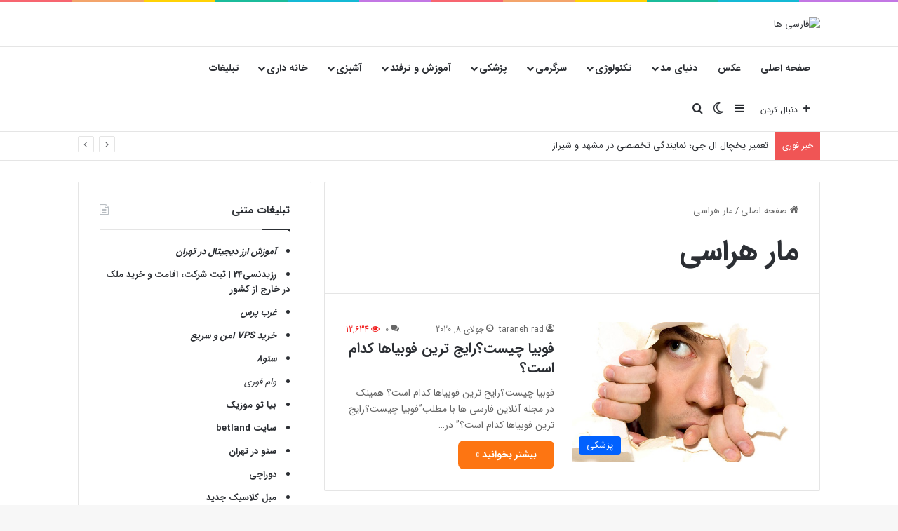

--- FILE ---
content_type: text/html; charset=UTF-8
request_url: https://farsiha.ir/tag/%D9%85%D8%A7%D8%B1-%D9%87%D8%B1%D8%A7%D8%B3%DB%8C/
body_size: 17695
content:
<!DOCTYPE html>
<html dir="rtl" lang="fa-IR" class="" data-skin="light">
<head>
	<meta charset="UTF-8" />
	<link rel="profile" href="https://gmpg.org/xfn/11" />
	
<meta http-equiv='x-dns-prefetch-control' content='on'>
<link rel='dns-prefetch' href='//cdnjs.cloudflare.com' />
<link rel='dns-prefetch' href='//ajax.googleapis.com' />


<link rel='dns-prefetch' href='//s.gravatar.com' />
<link rel='dns-prefetch' href='//www.google-analytics.com' />
<meta name='robots' content='index, follow, max-image-preview:large, max-snippet:-1, max-video-preview:-1' />

	<!-- This site is optimized with the Yoast SEO Premium plugin v20.13 (Yoast SEO v25.1) - https://yoast.com/wordpress/plugins/seo/ -->
	<title>مار هراسی • فارسی ها</title>
	<link rel="canonical" href="https://farsiha.ir/tag/مار-هراسی/" />
	<meta property="og:locale" content="fa_IR" />
	<meta property="og:type" content="article" />
	<meta property="og:title" content="بایگانی‌های مار هراسی" />
	<meta property="og:url" content="https://farsiha.ir/tag/مار-هراسی/" />
	<meta property="og:site_name" content="فارسی ها" />
	<meta name="twitter:card" content="summary_large_image" />
	<script type="application/ld+json" class="yoast-schema-graph">{"@context":"https://schema.org","@graph":[{"@type":"CollectionPage","@id":"https://farsiha.ir/tag/%d9%85%d8%a7%d8%b1-%d9%87%d8%b1%d8%a7%d8%b3%db%8c/","url":"https://farsiha.ir/tag/%d9%85%d8%a7%d8%b1-%d9%87%d8%b1%d8%a7%d8%b3%db%8c/","name":"مار هراسی • فارسی ها","isPartOf":{"@id":"https://farsiha.ir/#website"},"primaryImageOfPage":{"@id":"https://farsiha.ir/tag/%d9%85%d8%a7%d8%b1-%d9%87%d8%b1%d8%a7%d8%b3%db%8c/#primaryimage"},"image":{"@id":"https://farsiha.ir/tag/%d9%85%d8%a7%d8%b1-%d9%87%d8%b1%d8%a7%d8%b3%db%8c/#primaryimage"},"thumbnailUrl":"https://farsiha.ir/wp-content/uploads/2020/07/phobia.jpg","breadcrumb":{"@id":"https://farsiha.ir/tag/%d9%85%d8%a7%d8%b1-%d9%87%d8%b1%d8%a7%d8%b3%db%8c/#breadcrumb"},"inLanguage":"fa-IR"},{"@type":"ImageObject","inLanguage":"fa-IR","@id":"https://farsiha.ir/tag/%d9%85%d8%a7%d8%b1-%d9%87%d8%b1%d8%a7%d8%b3%db%8c/#primaryimage","url":"https://farsiha.ir/wp-content/uploads/2020/07/phobia.jpg","contentUrl":"https://farsiha.ir/wp-content/uploads/2020/07/phobia.jpg","width":533,"height":330,"caption":"فوبیا چیست؟رایج ترین فوبیاها کدام است؟"},{"@type":"BreadcrumbList","@id":"https://farsiha.ir/tag/%d9%85%d8%a7%d8%b1-%d9%87%d8%b1%d8%a7%d8%b3%db%8c/#breadcrumb","itemListElement":[{"@type":"ListItem","position":1,"name":"خانه","item":"https://farsiha.ir/"},{"@type":"ListItem","position":2,"name":"مار هراسی"}]},{"@type":"WebSite","@id":"https://farsiha.ir/#website","url":"https://farsiha.ir/","name":"فارسی ها","description":"وب سایت بزرگ فارسی ها : بروزترین مجله خبری ، سرگرمی ، تکنولوژی و عکس ایرانی","potentialAction":[{"@type":"SearchAction","target":{"@type":"EntryPoint","urlTemplate":"https://farsiha.ir/?s={search_term_string}"},"query-input":{"@type":"PropertyValueSpecification","valueRequired":true,"valueName":"search_term_string"}}],"inLanguage":"fa-IR"}]}</script>
	<!-- / Yoast SEO Premium plugin. -->


<link rel="alternate" type="application/rss+xml" title="فارسی ها &raquo; خوراک" href="https://farsiha.ir/feed/" />
<link rel="alternate" type="application/rss+xml" title="فارسی ها &raquo; خوراک دیدگاه‌ها" href="https://farsiha.ir/comments/feed/" />
		<script type="text/javascript">
			try {
				if( 'undefined' != typeof localStorage ){
					var tieSkin = localStorage.getItem('tie-skin');
				}

									if ( tieSkin == null && window.matchMedia ){
						var tieSkin = 'light';

						if( window.matchMedia('(prefers-color-scheme: dark)').matches ) {
							var tieSkin = 'dark';
						}
					}
				
				var html = document.getElementsByTagName('html')[0].classList,
						htmlSkin = 'light';

				if( html.contains('dark-skin') ){
					htmlSkin = 'dark';
				}

				if( tieSkin != null && tieSkin != htmlSkin ){
					html.add('tie-skin-inverted');
					var tieSkinInverted = true;
				}

				if( tieSkin == 'dark' ){
					html.add('dark-skin');
				}
				else if( tieSkin == 'light' ){
					html.remove( 'dark-skin' );
				}
				
			} catch(e) { console.log( e ) }

		</script>
		<link rel="alternate" type="application/rss+xml" title="فارسی ها &raquo; مار هراسی خوراک برچسب" href="https://farsiha.ir/tag/%d9%85%d8%a7%d8%b1-%d9%87%d8%b1%d8%a7%d8%b3%db%8c/feed/" />

		<style type="text/css">
			:root{				
			--tie-preset-gradient-1: linear-gradient(135deg, rgba(6, 147, 227, 1) 0%, rgb(155, 81, 224) 100%);
			--tie-preset-gradient-2: linear-gradient(135deg, rgb(122, 220, 180) 0%, rgb(0, 208, 130) 100%);
			--tie-preset-gradient-3: linear-gradient(135deg, rgba(252, 185, 0, 1) 0%, rgba(255, 105, 0, 1) 100%);
			--tie-preset-gradient-4: linear-gradient(135deg, rgba(255, 105, 0, 1) 0%, rgb(207, 46, 46) 100%);
			--tie-preset-gradient-5: linear-gradient(135deg, rgb(238, 238, 238) 0%, rgb(169, 184, 195) 100%);
			--tie-preset-gradient-6: linear-gradient(135deg, rgb(74, 234, 220) 0%, rgb(151, 120, 209) 20%, rgb(207, 42, 186) 40%, rgb(238, 44, 130) 60%, rgb(251, 105, 98) 80%, rgb(254, 248, 76) 100%);
			--tie-preset-gradient-7: linear-gradient(135deg, rgb(255, 206, 236) 0%, rgb(152, 150, 240) 100%);
			--tie-preset-gradient-8: linear-gradient(135deg, rgb(254, 205, 165) 0%, rgb(254, 45, 45) 50%, rgb(107, 0, 62) 100%);
			--tie-preset-gradient-9: linear-gradient(135deg, rgb(255, 203, 112) 0%, rgb(199, 81, 192) 50%, rgb(65, 88, 208) 100%);
			--tie-preset-gradient-10: linear-gradient(135deg, rgb(255, 245, 203) 0%, rgb(182, 227, 212) 50%, rgb(51, 167, 181) 100%);
			--tie-preset-gradient-11: linear-gradient(135deg, rgb(202, 248, 128) 0%, rgb(113, 206, 126) 100%);
			--tie-preset-gradient-12: linear-gradient(135deg, rgb(2, 3, 129) 0%, rgb(40, 116, 252) 100%);
			--tie-preset-gradient-13: linear-gradient(135deg, #4D34FA, #ad34fa);
			--tie-preset-gradient-14: linear-gradient(135deg, #0057FF, #31B5FF);
			--tie-preset-gradient-15: linear-gradient(135deg, #FF007A, #FF81BD);
			--tie-preset-gradient-16: linear-gradient(135deg, #14111E, #4B4462);
			--tie-preset-gradient-17: linear-gradient(135deg, #F32758, #FFC581);

			
					--main-nav-background: #FFFFFF;
					--main-nav-secondry-background: rgba(0,0,0,0.03);
					--main-nav-primary-color: #0088ff;
					--main-nav-contrast-primary-color: #FFFFFF;
					--main-nav-text-color: #2c2f34;
					--main-nav-secondry-text-color: rgba(0,0,0,0.5);
					--main-nav-main-border-color: rgba(0,0,0,0.1);
					--main-nav-secondry-border-color: rgba(0,0,0,0.08);
				--tie-buttons-radius: 8px;--tie-buttons-color: #fd7512;--tie-buttons-hover-color: #cb4300;--tie-buttons-hover-text: #FFFFFF;
			}
		</style>
	<meta name="viewport" content="width=device-width, initial-scale=1.0" /><script type="text/javascript">
/* <![CDATA[ */
window._wpemojiSettings = {"baseUrl":"https:\/\/s.w.org\/images\/core\/emoji\/15.0.3\/72x72\/","ext":".png","svgUrl":"https:\/\/s.w.org\/images\/core\/emoji\/15.0.3\/svg\/","svgExt":".svg","source":{"concatemoji":"https:\/\/farsiha.ir\/wp-includes\/js\/wp-emoji-release.min.js?ver=6.6.4"}};
/*! This file is auto-generated */
!function(i,n){var o,s,e;function c(e){try{var t={supportTests:e,timestamp:(new Date).valueOf()};sessionStorage.setItem(o,JSON.stringify(t))}catch(e){}}function p(e,t,n){e.clearRect(0,0,e.canvas.width,e.canvas.height),e.fillText(t,0,0);var t=new Uint32Array(e.getImageData(0,0,e.canvas.width,e.canvas.height).data),r=(e.clearRect(0,0,e.canvas.width,e.canvas.height),e.fillText(n,0,0),new Uint32Array(e.getImageData(0,0,e.canvas.width,e.canvas.height).data));return t.every(function(e,t){return e===r[t]})}function u(e,t,n){switch(t){case"flag":return n(e,"\ud83c\udff3\ufe0f\u200d\u26a7\ufe0f","\ud83c\udff3\ufe0f\u200b\u26a7\ufe0f")?!1:!n(e,"\ud83c\uddfa\ud83c\uddf3","\ud83c\uddfa\u200b\ud83c\uddf3")&&!n(e,"\ud83c\udff4\udb40\udc67\udb40\udc62\udb40\udc65\udb40\udc6e\udb40\udc67\udb40\udc7f","\ud83c\udff4\u200b\udb40\udc67\u200b\udb40\udc62\u200b\udb40\udc65\u200b\udb40\udc6e\u200b\udb40\udc67\u200b\udb40\udc7f");case"emoji":return!n(e,"\ud83d\udc26\u200d\u2b1b","\ud83d\udc26\u200b\u2b1b")}return!1}function f(e,t,n){var r="undefined"!=typeof WorkerGlobalScope&&self instanceof WorkerGlobalScope?new OffscreenCanvas(300,150):i.createElement("canvas"),a=r.getContext("2d",{willReadFrequently:!0}),o=(a.textBaseline="top",a.font="600 32px Arial",{});return e.forEach(function(e){o[e]=t(a,e,n)}),o}function t(e){var t=i.createElement("script");t.src=e,t.defer=!0,i.head.appendChild(t)}"undefined"!=typeof Promise&&(o="wpEmojiSettingsSupports",s=["flag","emoji"],n.supports={everything:!0,everythingExceptFlag:!0},e=new Promise(function(e){i.addEventListener("DOMContentLoaded",e,{once:!0})}),new Promise(function(t){var n=function(){try{var e=JSON.parse(sessionStorage.getItem(o));if("object"==typeof e&&"number"==typeof e.timestamp&&(new Date).valueOf()<e.timestamp+604800&&"object"==typeof e.supportTests)return e.supportTests}catch(e){}return null}();if(!n){if("undefined"!=typeof Worker&&"undefined"!=typeof OffscreenCanvas&&"undefined"!=typeof URL&&URL.createObjectURL&&"undefined"!=typeof Blob)try{var e="postMessage("+f.toString()+"("+[JSON.stringify(s),u.toString(),p.toString()].join(",")+"));",r=new Blob([e],{type:"text/javascript"}),a=new Worker(URL.createObjectURL(r),{name:"wpTestEmojiSupports"});return void(a.onmessage=function(e){c(n=e.data),a.terminate(),t(n)})}catch(e){}c(n=f(s,u,p))}t(n)}).then(function(e){for(var t in e)n.supports[t]=e[t],n.supports.everything=n.supports.everything&&n.supports[t],"flag"!==t&&(n.supports.everythingExceptFlag=n.supports.everythingExceptFlag&&n.supports[t]);n.supports.everythingExceptFlag=n.supports.everythingExceptFlag&&!n.supports.flag,n.DOMReady=!1,n.readyCallback=function(){n.DOMReady=!0}}).then(function(){return e}).then(function(){var e;n.supports.everything||(n.readyCallback(),(e=n.source||{}).concatemoji?t(e.concatemoji):e.wpemoji&&e.twemoji&&(t(e.twemoji),t(e.wpemoji)))}))}((window,document),window._wpemojiSettings);
/* ]]> */
</script>
<style id='wp-emoji-styles-inline-css' type='text/css'>

	img.wp-smiley, img.emoji {
		display: inline !important;
		border: none !important;
		box-shadow: none !important;
		height: 1em !important;
		width: 1em !important;
		margin: 0 0.07em !important;
		vertical-align: -0.1em !important;
		background: none !important;
		padding: 0 !important;
	}
</style>
<style id='global-styles-inline-css' type='text/css'>
:root{--wp--preset--aspect-ratio--square: 1;--wp--preset--aspect-ratio--4-3: 4/3;--wp--preset--aspect-ratio--3-4: 3/4;--wp--preset--aspect-ratio--3-2: 3/2;--wp--preset--aspect-ratio--2-3: 2/3;--wp--preset--aspect-ratio--16-9: 16/9;--wp--preset--aspect-ratio--9-16: 9/16;--wp--preset--color--black: #000000;--wp--preset--color--cyan-bluish-gray: #abb8c3;--wp--preset--color--white: #ffffff;--wp--preset--color--pale-pink: #f78da7;--wp--preset--color--vivid-red: #cf2e2e;--wp--preset--color--luminous-vivid-orange: #ff6900;--wp--preset--color--luminous-vivid-amber: #fcb900;--wp--preset--color--light-green-cyan: #7bdcb5;--wp--preset--color--vivid-green-cyan: #00d084;--wp--preset--color--pale-cyan-blue: #8ed1fc;--wp--preset--color--vivid-cyan-blue: #0693e3;--wp--preset--color--vivid-purple: #9b51e0;--wp--preset--color--global-color: #0161fe;--wp--preset--gradient--vivid-cyan-blue-to-vivid-purple: linear-gradient(135deg,rgba(6,147,227,1) 0%,rgb(155,81,224) 100%);--wp--preset--gradient--light-green-cyan-to-vivid-green-cyan: linear-gradient(135deg,rgb(122,220,180) 0%,rgb(0,208,130) 100%);--wp--preset--gradient--luminous-vivid-amber-to-luminous-vivid-orange: linear-gradient(135deg,rgba(252,185,0,1) 0%,rgba(255,105,0,1) 100%);--wp--preset--gradient--luminous-vivid-orange-to-vivid-red: linear-gradient(135deg,rgba(255,105,0,1) 0%,rgb(207,46,46) 100%);--wp--preset--gradient--very-light-gray-to-cyan-bluish-gray: linear-gradient(135deg,rgb(238,238,238) 0%,rgb(169,184,195) 100%);--wp--preset--gradient--cool-to-warm-spectrum: linear-gradient(135deg,rgb(74,234,220) 0%,rgb(151,120,209) 20%,rgb(207,42,186) 40%,rgb(238,44,130) 60%,rgb(251,105,98) 80%,rgb(254,248,76) 100%);--wp--preset--gradient--blush-light-purple: linear-gradient(135deg,rgb(255,206,236) 0%,rgb(152,150,240) 100%);--wp--preset--gradient--blush-bordeaux: linear-gradient(135deg,rgb(254,205,165) 0%,rgb(254,45,45) 50%,rgb(107,0,62) 100%);--wp--preset--gradient--luminous-dusk: linear-gradient(135deg,rgb(255,203,112) 0%,rgb(199,81,192) 50%,rgb(65,88,208) 100%);--wp--preset--gradient--pale-ocean: linear-gradient(135deg,rgb(255,245,203) 0%,rgb(182,227,212) 50%,rgb(51,167,181) 100%);--wp--preset--gradient--electric-grass: linear-gradient(135deg,rgb(202,248,128) 0%,rgb(113,206,126) 100%);--wp--preset--gradient--midnight: linear-gradient(135deg,rgb(2,3,129) 0%,rgb(40,116,252) 100%);--wp--preset--font-size--small: 13px;--wp--preset--font-size--medium: 20px;--wp--preset--font-size--large: 36px;--wp--preset--font-size--x-large: 42px;--wp--preset--spacing--20: 0.44rem;--wp--preset--spacing--30: 0.67rem;--wp--preset--spacing--40: 1rem;--wp--preset--spacing--50: 1.5rem;--wp--preset--spacing--60: 2.25rem;--wp--preset--spacing--70: 3.38rem;--wp--preset--spacing--80: 5.06rem;--wp--preset--shadow--natural: 6px 6px 9px rgba(0, 0, 0, 0.2);--wp--preset--shadow--deep: 12px 12px 50px rgba(0, 0, 0, 0.4);--wp--preset--shadow--sharp: 6px 6px 0px rgba(0, 0, 0, 0.2);--wp--preset--shadow--outlined: 6px 6px 0px -3px rgba(255, 255, 255, 1), 6px 6px rgba(0, 0, 0, 1);--wp--preset--shadow--crisp: 6px 6px 0px rgba(0, 0, 0, 1);}:where(.is-layout-flex){gap: 0.5em;}:where(.is-layout-grid){gap: 0.5em;}body .is-layout-flex{display: flex;}.is-layout-flex{flex-wrap: wrap;align-items: center;}.is-layout-flex > :is(*, div){margin: 0;}body .is-layout-grid{display: grid;}.is-layout-grid > :is(*, div){margin: 0;}:where(.wp-block-columns.is-layout-flex){gap: 2em;}:where(.wp-block-columns.is-layout-grid){gap: 2em;}:where(.wp-block-post-template.is-layout-flex){gap: 1.25em;}:where(.wp-block-post-template.is-layout-grid){gap: 1.25em;}.has-black-color{color: var(--wp--preset--color--black) !important;}.has-cyan-bluish-gray-color{color: var(--wp--preset--color--cyan-bluish-gray) !important;}.has-white-color{color: var(--wp--preset--color--white) !important;}.has-pale-pink-color{color: var(--wp--preset--color--pale-pink) !important;}.has-vivid-red-color{color: var(--wp--preset--color--vivid-red) !important;}.has-luminous-vivid-orange-color{color: var(--wp--preset--color--luminous-vivid-orange) !important;}.has-luminous-vivid-amber-color{color: var(--wp--preset--color--luminous-vivid-amber) !important;}.has-light-green-cyan-color{color: var(--wp--preset--color--light-green-cyan) !important;}.has-vivid-green-cyan-color{color: var(--wp--preset--color--vivid-green-cyan) !important;}.has-pale-cyan-blue-color{color: var(--wp--preset--color--pale-cyan-blue) !important;}.has-vivid-cyan-blue-color{color: var(--wp--preset--color--vivid-cyan-blue) !important;}.has-vivid-purple-color{color: var(--wp--preset--color--vivid-purple) !important;}.has-black-background-color{background-color: var(--wp--preset--color--black) !important;}.has-cyan-bluish-gray-background-color{background-color: var(--wp--preset--color--cyan-bluish-gray) !important;}.has-white-background-color{background-color: var(--wp--preset--color--white) !important;}.has-pale-pink-background-color{background-color: var(--wp--preset--color--pale-pink) !important;}.has-vivid-red-background-color{background-color: var(--wp--preset--color--vivid-red) !important;}.has-luminous-vivid-orange-background-color{background-color: var(--wp--preset--color--luminous-vivid-orange) !important;}.has-luminous-vivid-amber-background-color{background-color: var(--wp--preset--color--luminous-vivid-amber) !important;}.has-light-green-cyan-background-color{background-color: var(--wp--preset--color--light-green-cyan) !important;}.has-vivid-green-cyan-background-color{background-color: var(--wp--preset--color--vivid-green-cyan) !important;}.has-pale-cyan-blue-background-color{background-color: var(--wp--preset--color--pale-cyan-blue) !important;}.has-vivid-cyan-blue-background-color{background-color: var(--wp--preset--color--vivid-cyan-blue) !important;}.has-vivid-purple-background-color{background-color: var(--wp--preset--color--vivid-purple) !important;}.has-black-border-color{border-color: var(--wp--preset--color--black) !important;}.has-cyan-bluish-gray-border-color{border-color: var(--wp--preset--color--cyan-bluish-gray) !important;}.has-white-border-color{border-color: var(--wp--preset--color--white) !important;}.has-pale-pink-border-color{border-color: var(--wp--preset--color--pale-pink) !important;}.has-vivid-red-border-color{border-color: var(--wp--preset--color--vivid-red) !important;}.has-luminous-vivid-orange-border-color{border-color: var(--wp--preset--color--luminous-vivid-orange) !important;}.has-luminous-vivid-amber-border-color{border-color: var(--wp--preset--color--luminous-vivid-amber) !important;}.has-light-green-cyan-border-color{border-color: var(--wp--preset--color--light-green-cyan) !important;}.has-vivid-green-cyan-border-color{border-color: var(--wp--preset--color--vivid-green-cyan) !important;}.has-pale-cyan-blue-border-color{border-color: var(--wp--preset--color--pale-cyan-blue) !important;}.has-vivid-cyan-blue-border-color{border-color: var(--wp--preset--color--vivid-cyan-blue) !important;}.has-vivid-purple-border-color{border-color: var(--wp--preset--color--vivid-purple) !important;}.has-vivid-cyan-blue-to-vivid-purple-gradient-background{background: var(--wp--preset--gradient--vivid-cyan-blue-to-vivid-purple) !important;}.has-light-green-cyan-to-vivid-green-cyan-gradient-background{background: var(--wp--preset--gradient--light-green-cyan-to-vivid-green-cyan) !important;}.has-luminous-vivid-amber-to-luminous-vivid-orange-gradient-background{background: var(--wp--preset--gradient--luminous-vivid-amber-to-luminous-vivid-orange) !important;}.has-luminous-vivid-orange-to-vivid-red-gradient-background{background: var(--wp--preset--gradient--luminous-vivid-orange-to-vivid-red) !important;}.has-very-light-gray-to-cyan-bluish-gray-gradient-background{background: var(--wp--preset--gradient--very-light-gray-to-cyan-bluish-gray) !important;}.has-cool-to-warm-spectrum-gradient-background{background: var(--wp--preset--gradient--cool-to-warm-spectrum) !important;}.has-blush-light-purple-gradient-background{background: var(--wp--preset--gradient--blush-light-purple) !important;}.has-blush-bordeaux-gradient-background{background: var(--wp--preset--gradient--blush-bordeaux) !important;}.has-luminous-dusk-gradient-background{background: var(--wp--preset--gradient--luminous-dusk) !important;}.has-pale-ocean-gradient-background{background: var(--wp--preset--gradient--pale-ocean) !important;}.has-electric-grass-gradient-background{background: var(--wp--preset--gradient--electric-grass) !important;}.has-midnight-gradient-background{background: var(--wp--preset--gradient--midnight) !important;}.has-small-font-size{font-size: var(--wp--preset--font-size--small) !important;}.has-medium-font-size{font-size: var(--wp--preset--font-size--medium) !important;}.has-large-font-size{font-size: var(--wp--preset--font-size--large) !important;}.has-x-large-font-size{font-size: var(--wp--preset--font-size--x-large) !important;}
:where(.wp-block-post-template.is-layout-flex){gap: 1.25em;}:where(.wp-block-post-template.is-layout-grid){gap: 1.25em;}
:where(.wp-block-columns.is-layout-flex){gap: 2em;}:where(.wp-block-columns.is-layout-grid){gap: 2em;}
:root :where(.wp-block-pullquote){font-size: 1.5em;line-height: 1.6;}
</style>
<link rel='stylesheet' id='kk-star-ratings-css' href='https://farsiha.ir/wp-content/plugins/kk-star-ratings/src/core/public/css/kk-star-ratings.min.css?ver=5.4.10.2' type='text/css' media='all' />
<link rel="stylesheet" id="taqyeem-buttons-style-css" href="https://farsiha.ir/wp-content/cache/perfmatters/farsiha.ir/minify/1bc702e16be7.style.min.css?ver=6.6.4" type="text/css" media="all"></link>
<link rel='stylesheet' id='tie-css-base-css' href='https://farsiha.ir/wp-content/themes/jannah/assets/css/base.min.css?ver=7.2.0' type='text/css' media='all' />
<link rel='stylesheet' id='tie-css-styles-css' href='https://farsiha.ir/wp-content/themes/jannah/assets/css/style.min.css?ver=7.2.0' type='text/css' media='all' />
<link rel='stylesheet' id='tie-css-widgets-css' href='https://farsiha.ir/wp-content/themes/jannah/assets/css/widgets.min.css?ver=7.2.0' type='text/css' media='all' />
<link rel='stylesheet' id='tie-css-helpers-css' href='https://farsiha.ir/wp-content/themes/jannah/assets/css/helpers.min.css?ver=7.2.0' type='text/css' media='all' />
<link rel='stylesheet' id='tie-fontawesome5-css' href='https://farsiha.ir/wp-content/themes/jannah/assets/css/fontawesome.css?ver=7.2.0' type='text/css' media='all' />
<link rel='stylesheet' id='tie-css-ilightbox-css' href='https://farsiha.ir/wp-content/themes/jannah/assets/ilightbox/dark-skin/skin.css?ver=7.2.0' type='text/css' media='all' />
<link rel='stylesheet' id='tie-css-shortcodes-css' href='https://farsiha.ir/wp-content/themes/jannah/assets/css/plugins/shortcodes.min.css?ver=7.2.0' type='text/css' media='all' />
<link rel='stylesheet' id='taqyeem-styles-css' href='https://farsiha.ir/wp-content/themes/jannah/assets/css/plugins/taqyeem.min.css?ver=7.2.0' type='text/css' media='all' />
<style id='taqyeem-styles-inline-css' type='text/css'>
body{font-family: IRANSans;}.logo-text,h1,h2,h3,h4,h5,h6,.the-subtitle{font-family: IRANSans;}#main-nav .main-menu > ul > li > a{font-family: IRANSans;}blockquote p{font-family: IRANSans;}#tie-wrapper .mag-box.big-post-left-box li:not(:first-child) .post-title,#tie-wrapper .mag-box.big-post-top-box li:not(:first-child) .post-title,#tie-wrapper .mag-box.half-box li:not(:first-child) .post-title,#tie-wrapper .mag-box.big-thumb-left-box li:not(:first-child) .post-title,#tie-wrapper .mag-box.scrolling-box .slide .post-title,#tie-wrapper .mag-box.miscellaneous-box li:not(:first-child) .post-title{font-weight: 500;}:root:root{--brand-color: #0161fe;--dark-brand-color: #002fcc;--bright-color: #FFFFFF;--base-color: #2c2f34;}#footer-widgets-container{border-top: 8px solid #0161fe;-webkit-box-shadow: 0 -5px 0 rgba(0,0,0,0.07); -moz-box-shadow: 0 -8px 0 rgba(0,0,0,0.07); box-shadow: 0 -8px 0 rgba(0,0,0,0.07);}#reading-position-indicator{box-shadow: 0 0 10px rgba( 1,97,254,0.7);}:root:root{--brand-color: #0161fe;--dark-brand-color: #002fcc;--bright-color: #FFFFFF;--base-color: #2c2f34;}#footer-widgets-container{border-top: 8px solid #0161fe;-webkit-box-shadow: 0 -5px 0 rgba(0,0,0,0.07); -moz-box-shadow: 0 -8px 0 rgba(0,0,0,0.07); box-shadow: 0 -8px 0 rgba(0,0,0,0.07);}#reading-position-indicator{box-shadow: 0 0 10px rgba( 1,97,254,0.7);}#header-notification-bar{background: var( --tie-preset-gradient-13 );}@media (min-width: 1200px){.container{width: auto;}}@media (min-width: 992px){.container,.boxed-layout #tie-wrapper,.boxed-layout .fixed-nav,.wide-next-prev-slider-wrapper .slider-main-container{max-width: 85%;}.boxed-layout .container{max-width: 100%;}}.meta-views.meta-item .tie-icon-fire:before{content: "\f06e" !important;}#respond .comment-form-email {width: 100% !important;float: none !important;}.footerlogo{max-width: 15%; height: auto;vertical-align: middle;-webkit-filter: grayscale(100%); filter: grayscale(100%);transition: 0.5s;}.footerlogo:hover{max-width: 20%; height: auto;vertical-align: middle;-webkit-filter: grayscale(100%); filter: grayscale(0%);}
</style>
<script type="text/javascript" src="https://farsiha.ir/wp-includes/js/jquery/jquery.min.js?ver=3.7.1" id="jquery-core-js"></script>
<script type="text/javascript" src="https://farsiha.ir/wp-includes/js/jquery/jquery-migrate.min.js?ver=3.4.1" id="jquery-migrate-js"></script>
<link rel="https://api.w.org/" href="https://farsiha.ir/wp-json/" /><link rel="alternate" title="JSON" type="application/json" href="https://farsiha.ir/wp-json/wp/v2/tags/6793" /><link rel="EditURI" type="application/rsd+xml" title="RSD" href="https://farsiha.ir/xmlrpc.php?rsd" />
<link rel="stylesheet" href="https://farsiha.ir/wp-content/cache/perfmatters/farsiha.ir/minify/0facaa2e1323.rtl.min.css" type="text/css" media="screen"></link><link href="[data-uri]" rel="icon" type="image/x-icon" /><script type='text/javascript'>
/* <![CDATA[ */
var taqyeem = {"ajaxurl":"https://farsiha.ir/wp-admin/admin-ajax.php" , "your_rating":"امتیاز شما:"};
/* ]]> */
</script>

<meta http-equiv="X-UA-Compatible" content="IE=edge">
	
	
	
	<script>
            !function(e,t,n){e.yektanetAnalyticsObject=n,e[n]=e[n]||function(){e[n].q.push(arguments)},e[n].q=e[n].q||[];var a=t.getElementsByTagName("head")[0],r=new Date,c="https://cdn.yektanet.com/superscript/5rS05vQy/native-farsiha.ir-16469/yn_pub.js?v="+r.getFullYear().toString()+"0"+r.getMonth()+"0"+r.getDate()+"0"+r.getHours(),s=t.createElement("link");s.rel="preload",s.as="script",s.href=c,a.appendChild(s);var l=t.createElement("script");l.async=!0,l.src=c,a.appendChild(l)}(window,document,"yektanet");
        </script>
	
	
	
<script type="text/javascript">
                (function (){
                  const head = document.getElementsByTagName("head")[0];
                  const script = document.createElement("script");
                  script.type = "text/javascript";
                  script.async = true;
                  script.src = "https://s1.mediaad.org/serve/farsiha.ir/loader.js";
                  head.appendChild(script);
                })();
            </script>
	
	
	
	
	
</head>

<body id="tie-body" class="rtl archive tag tag-6793 tie-no-js is-percent-width wrapper-has-shadow block-head-1 magazine1 is-thumb-overlay-disabled is-desktop is-header-layout-3 has-header-ad sidebar-left has-sidebar hide_footer_tiktok hide_footer_instagram">



<div class="background-overlay">

	<div id="tie-container" class="site tie-container">

		
		<div id="tie-wrapper">

			
			
			
			
			
			<div id="pos-article-display-103756"></div>
			<div id="mediaad-odYy"></div>
			<div id="mediaad-rOrz"></div>
			
			
			
			<div class="rainbow-line"></div>
<header id="theme-header" class="theme-header header-layout-3 main-nav-light main-nav-default-light main-nav-below has-stream-item top-nav-active top-nav-light top-nav-default-light top-nav-below top-nav-below-main-nav has-normal-width-logo mobile-header-default">
	
<div class="container header-container">
	<div class="tie-row logo-row">

		
		<div class="logo-wrapper">
			<div class="tie-col-md-4 logo-container clearfix">
				<div id="mobile-header-components-area_1" class="mobile-header-components"><ul class="components"><li class="mobile-component_search custom-menu-link">
				<a href="#" class="tie-search-trigger-mobile">
					<span class="tie-icon-search tie-search-icon" aria-hidden="true"></span>
					<span class="screen-reader-text">جستجو برای</span>
				</a>
			</li> <li class="mobile-component_skin custom-menu-link">
				<a href="#" class="change-skin" title="تغییر پوسته">
					<span class="tie-icon-moon change-skin-icon" aria-hidden="true"></span>
					<span class="screen-reader-text">تغییر پوسته</span>
				</a>
			</li></ul></div>
		<div id="logo" class="image-logo" style="margin-top: 20px; margin-bottom: 20px;">

			
			<a title="فارسی ها" href="https://farsiha.ir/">
				
				<picture class="tie-logo-default tie-logo-picture">
					
					<source class="tie-logo-source-default tie-logo-source" srcset="https://aiosite.ir/news/wp-content/uploads/2024/08/logo3x.webp">
					<img class="tie-logo-img-default tie-logo-img" src="https://aiosite.ir/news/wp-content/uploads/2024/08/logo3x.webp" alt="فارسی ها" width="204" height="41" style="max-height:41px !important; width: auto;" />
				</picture>
						</a>

			
		</div><!-- #logo /-->

		<div id="mobile-header-components-area_2" class="mobile-header-components"><ul class="components"><li class="mobile-component_menu custom-menu-link"><a href="#" id="mobile-menu-icon" class=""><span class="tie-mobile-menu-icon tie-icon-grid-4"></span><span class="screen-reader-text">منو</span></a></li></ul></div>			</div><!-- .tie-col /-->
		</div><!-- .logo-wrapper /-->

		<div class="tie-col-md-8 stream-item stream-item-top-wrapper"><div class="stream-item-top">
					<a href="https://api.mediaad.org/v2/events/click?iid=46ce19db-0572-4358-83ad-f6efcbc40edd&#038;rid=542439&#038;cid=68412&#038;wid=22486&#038;t=1722706096050&#038;redir=https%3A%2F%2Fpropiy.com%2F&#038;h=3862&#038;w=1536&#038;v=true&#038;x=697&#038;y=88" title="" target="_blank" rel="nofollow noopener">
						<img src="https://aiosite.ir/news/wp-content/uploads/2024/08/1720618136800.webp" alt="" width="728" height="91" />
					</a>
				</div></div><!-- .tie-col /-->
	</div><!-- .tie-row /-->
</div><!-- .container /-->

<div class="main-nav-wrapper">
	<nav id="main-nav" data-skin="search-in-main-nav" class="main-nav header-nav live-search-parent menu-style-minimal"  aria-label="منوی اصلی">
		<div class="container">

			<div class="main-menu-wrapper">

				
				<div id="menu-components-wrap">

					
					<div class="main-menu main-menu-wrap">
						<div id="main-nav-menu" class="main-menu header-menu"><ul id="menu-main-menu" class="menu"><li id="menu-item-9" class="menu-item menu-item-type-custom menu-item-object-custom menu-item-home menu-item-9"><a title="فارسی ها" href="http://farsiha.ir">صفحه اصلی</a></li>
<li id="menu-item-591" class="menu-item menu-item-type-taxonomy menu-item-object-category menu-item-591"><a href="https://farsiha.ir/category/picture/">عکس</a></li>
<li id="menu-item-573" class="menu-item menu-item-type-taxonomy menu-item-object-category menu-item-has-children menu-item-573"><a href="https://farsiha.ir/category/fashion-world/">دنیای مد</a>
<ul class="sub-menu menu-sub-content">
	<li id="menu-item-56146" class="menu-item menu-item-type-taxonomy menu-item-object-category menu-item-56146"><a href="https://farsiha.ir/category/fashion-world/beauty/">آرایش و زیبایی</a></li>
	<li id="menu-item-56147" class="menu-item menu-item-type-taxonomy menu-item-object-category menu-item-56147"><a href="https://farsiha.ir/category/fashion-world/fashion-news/">اخبار مد</a></li>
	<li id="menu-item-56148" class="menu-item menu-item-type-taxonomy menu-item-object-category menu-item-56148"><a href="https://farsiha.ir/category/fashion-world/%d8%a7%d8%b3%d8%aa%d8%a7%db%8c%d9%84/">استایل</a></li>
	<li id="menu-item-56149" class="menu-item menu-item-type-taxonomy menu-item-object-category menu-item-56149"><a href="https://farsiha.ir/category/fashion-world/kitchen-decor/">دکوراسیون آشپزخانه</a></li>
	<li id="menu-item-56150" class="menu-item menu-item-type-taxonomy menu-item-object-category menu-item-56150"><a href="https://farsiha.ir/category/fashion-world/decoration/">دکوراسیون منزل</a></li>
	<li id="menu-item-56151" class="menu-item menu-item-type-taxonomy menu-item-object-category menu-item-56151"><a href="https://farsiha.ir/category/fashion-world/jewelery/">زیورآلات</a></li>
	<li id="menu-item-56152" class="menu-item menu-item-type-taxonomy menu-item-object-category menu-item-56152"><a href="https://farsiha.ir/category/fashion-world/bags-and-shoes/">کیف و کفش</a></li>
	<li id="menu-item-56153" class="menu-item menu-item-type-taxonomy menu-item-object-category menu-item-56153"><a href="https://farsiha.ir/category/fashion-world/model-manto/">مدل مانتو</a></li>
	<li id="menu-item-56154" class="menu-item menu-item-type-taxonomy menu-item-object-category menu-item-56154"><a href="https://farsiha.ir/category/fashion-world/bride-dress/">لباس عروس</a></li>
	<li id="menu-item-56155" class="menu-item menu-item-type-taxonomy menu-item-object-category menu-item-56155"><a href="https://farsiha.ir/category/fashion-world/kids-cloth/">لباس کودک</a></li>
	<li id="menu-item-56156" class="menu-item menu-item-type-taxonomy menu-item-object-category menu-item-56156"><a href="https://farsiha.ir/category/fashion-world/formal-clothes/">لباس مجلسی</a></li>
	<li id="menu-item-56157" class="menu-item menu-item-type-taxonomy menu-item-object-category menu-item-56157"><a href="https://farsiha.ir/category/fashion-world/pants-and-clothes/">لباس و شلوار</a></li>
</ul>
</li>
<li id="menu-item-568" class="menu-item menu-item-type-taxonomy menu-item-object-category menu-item-has-children menu-item-568"><a href="https://farsiha.ir/category/technology/">تکنولوژی</a>
<ul class="sub-menu menu-sub-content">
	<li id="menu-item-71688" class="menu-item menu-item-type-post_type menu-item-object-page current_page_parent menu-item-71688"><a href="https://farsiha.ir/%d9%87%d9%88%d8%b4-%d9%85%d8%b5%d9%86%d9%88%d8%b9%db%8c/">هوش مصنوعی</a></li>
	<li id="menu-item-67545" class="menu-item menu-item-type-taxonomy menu-item-object-category menu-item-67545"><a href="https://farsiha.ir/category/fun/sms/">ارز دیجیتال</a></li>
	<li id="menu-item-56141" class="menu-item menu-item-type-taxonomy menu-item-object-category menu-item-56141"><a href="https://farsiha.ir/category/technology/tech-news/">اخبار تکنولوژی</a></li>
	<li id="menu-item-56142" class="menu-item menu-item-type-taxonomy menu-item-object-category menu-item-56142"><a href="https://farsiha.ir/category/technology/internet/">اینترنت</a></li>
	<li id="menu-item-56143" class="menu-item menu-item-type-taxonomy menu-item-object-category menu-item-56143"><a href="https://farsiha.ir/category/technology/game/">بازی</a></li>
	<li id="menu-item-56144" class="menu-item menu-item-type-taxonomy menu-item-object-category menu-item-56144"><a href="https://farsiha.ir/category/technology/%d8%a8%d8%b1%d8%b1%d8%b3%db%8c/">بررسی</a></li>
	<li id="menu-item-56145" class="menu-item menu-item-type-taxonomy menu-item-object-category menu-item-56145"><a href="https://farsiha.ir/category/technology/trick/">ترفند</a></li>
</ul>
</li>
<li id="menu-item-584" class="menu-item menu-item-type-taxonomy menu-item-object-category menu-item-has-children menu-item-584"><a href="https://farsiha.ir/category/fun/">سرگرمی</a>
<ul class="sub-menu menu-sub-content">
	<li id="menu-item-56030" class="menu-item menu-item-type-taxonomy menu-item-object-category menu-item-56030"><a href="https://farsiha.ir/category/fun/knowing/">دانستنی ها</a></li>
	<li id="menu-item-56031" class="menu-item menu-item-type-taxonomy menu-item-object-category menu-item-56031"><a href="https://farsiha.ir/category/fun/biography/">بیوگرافی</a></li>
</ul>
</li>
<li id="menu-item-985" class="menu-item menu-item-type-taxonomy menu-item-object-category menu-item-has-children menu-item-985"><a href="https://farsiha.ir/category/medical/">پزشکی</a>
<ul class="sub-menu menu-sub-content">
	<li id="menu-item-56032" class="menu-item menu-item-type-taxonomy menu-item-object-category menu-item-56032"><a href="https://farsiha.ir/category/medical/diseases/">بیماری ها</a></li>
	<li id="menu-item-56037" class="menu-item menu-item-type-taxonomy menu-item-object-category menu-item-56037"><a href="https://farsiha.ir/category/medical/pregnancy/">بارداری</a></li>
	<li id="menu-item-56039" class="menu-item menu-item-type-taxonomy menu-item-object-category menu-item-56039"><a href="https://farsiha.ir/category/medical/diet-an-wellness/">تغذیه</a></li>
	<li id="menu-item-56038" class="menu-item menu-item-type-taxonomy menu-item-object-category menu-item-56038"><a href="https://farsiha.ir/category/medical/skin-hair/">پوست و مو</a></li>
	<li id="menu-item-56040" class="menu-item menu-item-type-taxonomy menu-item-object-category menu-item-56040"><a href="https://farsiha.ir/category/medical/fitness/">تناسب اندام</a></li>
	<li id="menu-item-56127" class="menu-item menu-item-type-taxonomy menu-item-object-category menu-item-56127"><a href="https://farsiha.ir/category/medical/mouth-and-tooth/">دهان و دندان</a></li>
	<li id="menu-item-56128" class="menu-item menu-item-type-taxonomy menu-item-object-category menu-item-56128"><a href="https://farsiha.ir/category/medical/marriage/">زناشویی</a></li>
	<li id="menu-item-56132" class="menu-item menu-item-type-taxonomy menu-item-object-category menu-item-56132"><a href="https://farsiha.ir/category/medical/general-health/">سلامت عمومی</a></li>
	<li id="menu-item-56133" class="menu-item menu-item-type-taxonomy menu-item-object-category menu-item-56133"><a href="https://farsiha.ir/category/medical/childrens-health/">سلامت کودکان</a></li>
	<li id="menu-item-56131" class="menu-item menu-item-type-taxonomy menu-item-object-category menu-item-56131"><a href="https://farsiha.ir/category/medical/womans-health/">سلامت زنان</a></li>
	<li id="menu-item-56134" class="menu-item menu-item-type-taxonomy menu-item-object-category menu-item-56134"><a href="https://farsiha.ir/category/medical/mens-health/">سلامت مردان</a></li>
	<li id="menu-item-56129" class="menu-item menu-item-type-taxonomy menu-item-object-category menu-item-56129"><a href="https://farsiha.ir/category/medical/sexual-health/">سلامت جنسی</a></li>
	<li id="menu-item-56130" class="menu-item menu-item-type-taxonomy menu-item-object-category menu-item-56130"><a href="https://farsiha.ir/category/medical/mental-health/">سلامت روان</a></li>
	<li id="menu-item-56036" class="menu-item menu-item-type-taxonomy menu-item-object-category menu-item-56036"><a href="https://farsiha.ir/category/medical/addiction/">اعتیاد</a></li>
</ul>
</li>
<li id="menu-item-27220" class="menu-item menu-item-type-taxonomy menu-item-object-category menu-item-has-children menu-item-27220"><a href="https://farsiha.ir/category/%d8%a2%d9%85%d9%88%d8%b2%d8%b4-%d9%88-%d8%aa%d8%b1%d9%81%d9%86%d8%af/">آموزش و ترفند</a>
<ul class="sub-menu menu-sub-content">
	<li id="menu-item-56035" class="menu-item menu-item-type-taxonomy menu-item-object-category menu-item-56035"><a href="https://farsiha.ir/category/%d8%a2%d9%85%d9%88%d8%b2%d8%b4-%d9%88-%d8%aa%d8%b1%d9%81%d9%86%d8%af/%d8%a2%d9%85%d9%88%d8%b2%d8%b4-%d9%87%d8%a7%db%8c-%d9%86%d8%b1%d9%85-%d8%a7%d9%81%d8%b2%d8%a7%d8%b1%db%8c/">آموزش های نرم افزاری</a></li>
	<li id="menu-item-56126" class="menu-item menu-item-type-taxonomy menu-item-object-category menu-item-56126"><a href="https://farsiha.ir/category/%d8%a2%d9%85%d9%88%d8%b2%d8%b4-%d9%88-%d8%aa%d8%b1%d9%81%d9%86%d8%af/%d9%81%d8%b1%d9%88%d8%b4-%d9%88-%da%a9%d8%b3%d8%a8-%d9%88-%da%a9%d8%a7%d8%b1/">فروش و کسب و کار</a></li>
	<li id="menu-item-64284" class="menu-item menu-item-type-taxonomy menu-item-object-category menu-item-64284"><a href="https://farsiha.ir/category/technology/laptops/">ارز دیجیتال</a></li>
</ul>
</li>
<li id="menu-item-549" class="menu-item menu-item-type-taxonomy menu-item-object-category menu-item-has-children menu-item-549"><a href="https://farsiha.ir/category/cooking/">آشپزی</a>
<ul class="sub-menu menu-sub-content">
	<li id="menu-item-56033" class="menu-item menu-item-type-taxonomy menu-item-object-category menu-item-56033"><a href="https://farsiha.ir/category/cooking/appetizer/">پیش غذا</a></li>
	<li id="menu-item-56034" class="menu-item menu-item-type-taxonomy menu-item-object-category menu-item-56034"><a href="https://farsiha.ir/category/cooking/dessert/">دسر</a></li>
	<li id="menu-item-56120" class="menu-item menu-item-type-taxonomy menu-item-object-category menu-item-56120"><a href="https://farsiha.ir/category/cooking/salad/">سالاد</a></li>
	<li id="menu-item-56121" class="menu-item menu-item-type-taxonomy menu-item-object-category menu-item-56121"><a href="https://farsiha.ir/category/cooking/pastry/">شیرینی پزی</a></li>
	<li id="menu-item-56122" class="menu-item menu-item-type-taxonomy menu-item-object-category menu-item-56122"><a href="https://farsiha.ir/category/cooking/iranian-food/">غذاهای ایرانی</a></li>
	<li id="menu-item-56123" class="menu-item menu-item-type-taxonomy menu-item-object-category menu-item-56123"><a href="https://farsiha.ir/category/cooking/foreign-food/">غذاهای خارجی</a></li>
	<li id="menu-item-56124" class="menu-item menu-item-type-taxonomy menu-item-object-category menu-item-56124"><a href="https://farsiha.ir/category/cooking/jams-and-pickles/">مربا و ترشیجات</a></li>
	<li id="menu-item-56125" class="menu-item menu-item-type-taxonomy menu-item-object-category menu-item-56125"><a href="https://farsiha.ir/category/cooking/drinks/">نوشیدنی</a></li>
</ul>
</li>
<li id="menu-item-609" class="menu-item menu-item-type-taxonomy menu-item-object-category menu-item-has-children menu-item-609"><a href="https://farsiha.ir/category/housekeeping/">خانه داری</a>
<ul class="sub-menu menu-sub-content">
	<li id="menu-item-56136" class="menu-item menu-item-type-taxonomy menu-item-object-category menu-item-56136"><a href="https://farsiha.ir/category/housekeeping/hints-at-home/">نکات خانه داری</a></li>
	<li id="menu-item-56140" class="menu-item menu-item-type-taxonomy menu-item-object-category menu-item-56140"><a href="https://farsiha.ir/category/housekeeping/decorating/">تزئینات</a></li>
	<li id="menu-item-56139" class="menu-item menu-item-type-taxonomy menu-item-object-category menu-item-56139"><a href="https://farsiha.ir/category/housekeeping/handicraft/">هنرهای دستی</a></li>
	<li id="menu-item-56138" class="menu-item menu-item-type-taxonomy menu-item-object-category menu-item-56138"><a href="https://farsiha.ir/category/housekeeping/art-at-home/">هنر در خانه</a></li>
	<li id="menu-item-56135" class="menu-item menu-item-type-taxonomy menu-item-object-category menu-item-56135"><a href="https://farsiha.ir/category/housekeeping/cleaning/">نظافت و شستشو</a></li>
	<li id="menu-item-56137" class="menu-item menu-item-type-taxonomy menu-item-object-category menu-item-56137"><a href="https://farsiha.ir/category/housekeeping/food-preservation/">نگهداری مواد غذایی و وسایل منزل</a></li>
</ul>
</li>
<li id="menu-item-26056" class="menu-item menu-item-type-post_type menu-item-object-page menu-item-26056"><a href="https://farsiha.ir/ads/">تبلیغات</a></li>
</ul></div>					</div><!-- .main-menu /-->

					<ul class="components">		<li class="list-social-icons menu-item custom-menu-link">
			<a href="#" class="follow-btn">
				<span class="tie-icon-plus" aria-hidden="true"></span>
				<span class="follow-text">دنبال کردن</span>
			</a>
			<ul class="dropdown-social-icons comp-sub-menu"><li class="social-icons-item"><a class="social-link facebook-social-icon" rel="external noopener nofollow" target="_blank" href="#"><span class="tie-social-icon tie-icon-facebook"></span><span class="social-text">فیسبوک</span></a></li><li class="social-icons-item"><a class="social-link twitter-social-icon" rel="external noopener nofollow" target="_blank" href="#"><span class="tie-social-icon tie-icon-twitter"></span><span class="social-text">X</span></a></li><li class="social-icons-item"><a class="social-link youtube-social-icon" rel="external noopener nofollow" target="_blank" href="#"><span class="tie-social-icon tie-icon-youtube"></span><span class="social-text">یوتیوب</span></a></li><li class="social-icons-item"><a class="social-link instagram-social-icon" rel="external noopener nofollow" target="_blank" href="#"><span class="tie-social-icon tie-icon-instagram"></span><span class="social-text">اینستاگرام</span></a></li></ul><!-- #dropdown-social-icons /-->		</li><!-- #list-social-icons /-->
			<li class="side-aside-nav-icon menu-item custom-menu-link">
		<a href="#">
			<span class="tie-icon-navicon" aria-hidden="true"></span>
			<span class="screen-reader-text">نوارکناری</span>
		</a>
	</li>
		<li class="skin-icon menu-item custom-menu-link">
		<a href="#" class="change-skin" title="تغییر پوسته">
			<span class="tie-icon-moon change-skin-icon" aria-hidden="true"></span>
			<span class="screen-reader-text">تغییر پوسته</span>
		</a>
	</li>
				<li class="search-compact-icon menu-item custom-menu-link">
				<a href="#" class="tie-search-trigger">
					<span class="tie-icon-search tie-search-icon" aria-hidden="true"></span>
					<span class="screen-reader-text">جستجو برای</span>
				</a>
			</li>
			</ul><!-- Components -->
				</div><!-- #menu-components-wrap /-->
			</div><!-- .main-menu-wrapper /-->
		</div><!-- .container /-->

			</nav><!-- #main-nav /-->
</div><!-- .main-nav-wrapper /-->


<nav id="top-nav"  class="has-breaking top-nav header-nav has-breaking-news" aria-label="ناوبری ثانویه">
	<div class="container">
		<div class="topbar-wrapper">

			
			<div class="tie-alignleft">
				
<div class="breaking controls-is-active">

	<span class="breaking-title">
		<span class="tie-icon-bolt breaking-icon" aria-hidden="true"></span>
		<span class="breaking-title-text">خبر فوری</span>
	</span>

	<ul id="breaking-news-in-header" class="breaking-news" data-type="reveal" data-arrows="true">

		
							<li class="news-item">
								<a href="https://farsiha.ir/%d8%b1%d8%a7%d9%87%d9%86%d9%85%d8%a7%db%8c-%d8%a7%d9%86%d8%aa%d8%ae%d8%a7%d8%a8-%d8%a8%d9%87%d8%aa%d8%b1%db%8c%d9%86-%da%a9%d8%a7%d8%b1%d8%aa%d8%ae%d9%88%d8%a7%d9%86-%d8%a8%d8%b1%d8%a7%db%8c-%d8%b4/">راهنمای انتخاب بهترین کارتخوان برای شروع کسب و کار کوچک</a>
							</li>

							
							<li class="news-item">
								<a href="https://farsiha.ir/iranaservice/">تعمیر یخچال ال جی؛ نمایندگی تخصصی در مشهد و شیراز</a>
							</li>

							
							<li class="news-item">
								<a href="https://farsiha.ir/%d8%ae%d8%b1%db%8c%d8%af-%d9%87%d9%88%d8%a7%da%a9%d8%b4-%d8%ae%d8%a7%d9%86%da%af%db%8c-%d9%87%d9%88%d8%b4%d9%85%d9%86%d8%af-%d8%aa%d9%87%d9%88%db%8c%d9%87-%d8%a7%d8%aa%d9%88%d9%85%d8%a7%d8%aa%db%8c/">خرید هواکش خانگی هوشمند &#8211; تهویه اتوماتیک</a>
							</li>

							
							<li class="news-item">
								<a href="https://farsiha.ir/%d9%82%db%8c%d9%85%d8%aa-%d8%a8%d9%87%d8%b1%d9%88%d8%b2-%d9%87%d8%aa%d9%84%d9%87%d8%a7-%d9%88-%d8%a7%d9%82%d8%a7%d9%85%d8%aa%da%af%d8%a7%d9%87%d9%87%d8%a7%db%8c-%da%a9%d8%a7/">قیمت به‌روز هتل‌ها و اقامتگاه‌های کاشان در سال ۱۴۰۴؛ انتخاب هوشمندانه‌تر</a>
							</li>

							
							<li class="news-item">
								<a href="https://farsiha.ir/%d9%82%db%8c%d9%85%d8%aa-%d8%a7%d8%b3%da%a9%d8%b1%d8%a7%d8%a8%d8%b1-%d8%b5%d9%86%d8%b9%d8%aa%db%8c-%da%86%da%af%d9%88%d9%86%d9%87-%d8%aa%d8%b9%db%8c%db%8c%d9%86-%d9%85%db%8c-%d8%b4%d9%88%d8%af%d8%9f/">قیمت اسکرابر صنعتی چگونه تعیین می شود؟</a>
							</li>

							
							<li class="news-item">
								<a href="https://farsiha.ir/5-%d8%b9%d9%84%d8%aa-%d8%b2%d9%88%d8%af-%d8%ae%d8%a7%d9%84%db%8c-%d8%b4%d8%af%d9%86-%d8%a8%d8%a7%d8%aa%d8%b1%db%8c-%da%af%d9%88%d8%b4%db%8c-%d8%b3%d8%a7%d9%85%d8%b3%d9%88%d9%86%da%af-%d9%88-%d8%b1/">۵ علت زود خالی شدن باتری گوشی سامسونگ و راه حل های موثر</a>
							</li>

							
							<li class="news-item">
								<a href="https://farsiha.ir/%d8%b7%d8%b1%d8%a7%d8%ad%db%8c-%d8%b2%db%8c%d8%a8%d8%a7-%d8%a8%d8%a7-%d8%b3%d9%82%d9%81-%d9%85%d8%aa%d8%ad%d8%b1%da%a9-%d8%aa%d8%b1%d8%a7%d8%b3-%d9%86%da%a9%d8%a7%d8%aa-%d8%af%da%a9%d9%88%d8%b1/">طراحی زیبا با سقف متحرک تراس | نکات دکوراتیو</a>
							</li>

							
							<li class="news-item">
								<a href="https://farsiha.ir/%d8%aa%d9%81%d8%a7%d9%88%d8%aa-%d9%87%d8%a7%d8%b3%d8%aa-%d9%84%db%8c%d9%86%d9%88%da%a9%d8%b3-%d9%88-%d9%87%d8%a7%d8%b3%d8%aa-%d9%88%db%8c%d9%86%d8%af%d9%88%d8%b2-%da%86%db%8c%d8%b3%d8%aa%d8%9f/">تفاوت هاست لینوکس و هاست ویندوز چیست؟</a>
							</li>

							
							<li class="news-item">
								<a href="https://farsiha.ir/%d9%88%d8%ad%d8%b4%d8%aa-%db%8c%d8%a7-%d9%81%d8%b1%d8%b5%d8%aa%d8%9f-%da%a9%d8%a7%d9%be%db%8c%d8%aa%d9%88%d9%84%d8%a7%d8%b3%db%8c%d9%88%d9%86-%d8%af%d8%b1-%d8%a8%d8%a7%d8%b2%d8%a7%d8%b1-%d8%a7%d8%b1/">وحشت یا فرصت؟ کاپیتولاسیون در بازار ارزهای دیجیتال و واکنش سرمایه گذاران</a>
							</li>

							
							<li class="news-item">
								<a href="https://farsiha.ir/%d8%b1%d8%a7%d9%87%d9%86%d9%85%d8%a7%db%8c-%d8%ae%d8%b1%db%8c%d8%af-%d8%b3%db%8c%d9%85%d8%a7%d9%86-%d9%81%d9%84%d9%87-%d9%85%d8%b1%da%a9%d8%b2-%d9%85%d8%b9%d8%aa%d8%a8%d8%b1-%d8%a8%d8%b1%d8%a7%db%8c/">راهنمای خرید سیمان فله + مرکز معتبر برای خرید آنلاین</a>
							</li>

							
	</ul>
</div><!-- #breaking /-->
			</div><!-- .tie-alignleft /-->

			<div class="tie-alignright">
							</div><!-- .tie-alignright /-->

		</div><!-- .topbar-wrapper /-->
	</div><!-- .container /-->
</nav><!-- #top-nav /-->
</header>

		<script type="text/javascript">
			try{if("undefined"!=typeof localStorage){var header,mnIsDark=!1,tnIsDark=!1;(header=document.getElementById("theme-header"))&&((header=header.classList).contains("main-nav-default-dark")&&(mnIsDark=!0),header.contains("top-nav-default-dark")&&(tnIsDark=!0),"dark"==tieSkin?(header.add("main-nav-dark","top-nav-dark"),header.remove("main-nav-light","top-nav-light")):"light"==tieSkin&&(mnIsDark||(header.remove("main-nav-dark"),header.add("main-nav-light")),tnIsDark||(header.remove("top-nav-dark"),header.add("top-nav-light"))))}}catch(a){console.log(a)}
		</script>
		<div id="content" class="site-content container"><div id="main-content-row" class="tie-row main-content-row">
	<div class="main-content tie-col-md-8 tie-col-xs-12" role="main">

		

			<header id="tag-title-section" class="entry-header-outer container-wrapper archive-title-wrapper">
				<nav id="breadcrumb"><a href="https://farsiha.ir/"><span class="tie-icon-home" aria-hidden="true"></span> صفحه اصلی</a><em class="delimiter">/</em><span class="current">مار هراسی</span></nav><script type="application/ld+json">{"@context":"http:\/\/schema.org","@type":"BreadcrumbList","@id":"#Breadcrumb","itemListElement":[{"@type":"ListItem","position":1,"item":{"name":"\u0635\u0641\u062d\u0647 \u0627\u0635\u0644\u06cc","@id":"https:\/\/farsiha.ir\/"}}]}</script><h1 class="page-title">مار هراسی</h1>			</header><!-- .entry-header-outer /-->

			
		<div class="mag-box wide-post-box">
			<div class="container-wrapper">
				<div class="mag-box-container clearfix">
					<ul id="posts-container" data-layout="default" data-settings="{'uncropped_image':'jannah-image-post','category_meta':true,'post_meta':true,'excerpt':'true','excerpt_length':'20','read_more':'true','read_more_text':false,'media_overlay':true,'title_length':0,'is_full':false,'is_category':false}" class="posts-items">
<li class="post-item  post-40172 post type-post status-publish format-standard has-post-thumbnail category-medical category-mental-health tag-6796 tag-6798 tag-6797 tag-6794 tag-6793 tag-6795 tie-standard">

	
			<a aria-label="فوبیا چیست؟رایج ترین فوبیاها کدام است؟" href="https://farsiha.ir/%d9%81%d9%88%d8%a8%db%8c%d8%a7-%da%86%db%8c%d8%b3%d8%aa%d8%9f%d8%b1%d8%a7%db%8c%d8%ac-%d8%aa%d8%b1%db%8c%d9%86-%d9%81%d9%88%d8%a8%db%8c%d8%a7%d9%87%d8%a7-%da%a9%d8%af%d8%a7%d9%85-%d8%a7%d8%b3%d8%aa/" class="post-thumb"><span class="post-cat-wrap"><span class="post-cat tie-cat-74">پزشکی</span></span><img width="355" height="220" src="https://farsiha.ir/wp-content/uploads/2020/07/phobia.jpg" class="attachment-jannah-image-large size-jannah-image-large wp-post-image" alt="فوبیا چیست؟رایج ترین فوبیاها کدام است؟" decoding="async" fetchpriority="high" srcset="https://farsiha.ir/wp-content/uploads/2020/07/phobia.jpg 533w, https://farsiha.ir/wp-content/uploads/2020/07/phobia-300x186.jpg 300w" sizes="(max-width: 355px) 100vw, 355px" /></a>
	<div class="post-details">

		<div class="post-meta clearfix"><span class="author-meta single-author no-avatars"><span class="meta-item meta-author-wrapper meta-author-24"><span class="meta-author"><a href="https://farsiha.ir/author/taranehrad337/" class="author-name tie-icon" title="taraneh rad">taraneh rad</a></span></span></span><span class="date meta-item tie-icon">جولای 8, 2020</span><div class="tie-alignright"><span class="meta-comment tie-icon meta-item fa-before">0</span><span class="meta-views meta-item very-hot"><span class="tie-icon-fire" aria-hidden="true"></span> 12,634 </span></div></div><!-- .post-meta -->
		<h2 class="post-title"><a href="https://farsiha.ir/%d9%81%d9%88%d8%a8%db%8c%d8%a7-%da%86%db%8c%d8%b3%d8%aa%d8%9f%d8%b1%d8%a7%db%8c%d8%ac-%d8%aa%d8%b1%db%8c%d9%86-%d9%81%d9%88%d8%a8%db%8c%d8%a7%d9%87%d8%a7-%da%a9%d8%af%d8%a7%d9%85-%d8%a7%d8%b3%d8%aa/">فوبیا چیست؟رایج ترین فوبیاها کدام است؟</a></h2>

						<p class="post-excerpt">فوبیا چیست؟رایج ترین فوبیاها کدام است؟ همینک در مجله آنلاین فارسی ها با مطلب&#8221;فوبیا چیست؟رایج ترین فوبیاها کدام است؟&#8221; در&hellip;</p>
				<a class="more-link button" href="https://farsiha.ir/%d9%81%d9%88%d8%a8%db%8c%d8%a7-%da%86%db%8c%d8%b3%d8%aa%d8%9f%d8%b1%d8%a7%db%8c%d8%ac-%d8%aa%d8%b1%db%8c%d9%86-%d9%81%d9%88%d8%a8%db%8c%d8%a7%d9%87%d8%a7-%da%a9%d8%af%d8%a7%d9%85-%d8%a7%d8%b3%d8%aa/">بیشتر بخوانید &raquo;</a>	</div>
</li>

					</ul><!-- #posts-container /-->
					<div class="clearfix"></div>
				</div><!-- .mag-box-container /-->
			</div><!-- .container-wrapper /-->
		</div><!-- .mag-box /-->
	
	</div><!-- .main-content /-->


	<aside class="sidebar tie-col-md-4 tie-col-xs-12 normal-side is-sticky" aria-label="نوارکناری اصلی">
		<div class="theiaStickySidebar">
			<div id="text-5" class="container-wrapper widget widget_text"><div class="widget-title the-global-title"><div class="the-subtitle">تبلیغات متنی<span class="widget-title-icon tie-icon"></span></div></div>			<div class="textwidget"><ul>
<li><a href="https://www.hamyarcrypto.com/tehran-digital/" target="_blank" rel="noopener"><strong><em>آموزش ارز دیجیتال در تهران</em></strong></a></li>
<li><a href="https://residency24.com/" target="_blank" rel="noopener"><strong>رزیدنسی24 | ثبت شرکت، اقامت و خرید ملک در خارج از کشور</strong></a></li>
<li><a href="https://gharbpress.ir/" target="_blank" rel="noopener"><strong><em>غرب پرس</em></strong></a></li>
<li><a href="https://avabarid.com/service/vps/" target="_blank" rel="noopener"><strong><em>خرید VPS امن و سریع</em></strong></a></li>
<li><a href="https://seo8.ir/" target="_blank" rel="noopener"><em><strong>سئو8</strong></em></a></li>
<li><em><a href="https://iranzendegy.ir/" target="_blank" rel="noopener">وام فوری</a></em></li>
<li><strong><a href="https://biyatomusic.ir/" target="_blank" rel="noopener">بیا تو موزیک</a></strong></li>
<li><strong><a href="https://betland.casino/" target="_blank" rel="noopener">سایت betland</a></strong></li>
<li><strong><a href="https://seotehran.ir/" target="_blank" rel="noopener">سئو در تهران</a></strong></li>
<li><strong><a href="https://dorachi.ir/" target="_blank" rel="noopener">دوراچی</a></strong></li>
<li><strong><a href="https://takhttavoosco.com/product-category/%D8%AE%D8%B1%DB%8C%D8%AF-%D8%A7%D9%86%D9%88%D8%A7%D8%B9-%D9%85%D8%A8%D9%84/moble-classic/" target="_blank" rel="noopener">مبل کلاسیک جدید</a></strong></li>
<li><strong><a href="https://rashadoors.com/tag/%D8%AF%D8%B1%D8%A8-abs" target="_blank" rel="noopener">درب ضد آب</a></strong></li>
<li><em><strong><a href="https://rubik-music.com/" target="_blank" rel="noopener">روبیک موزیک</a></strong></em></li>
<li><a href="https://asrmusics.com/download-songs" target="_blank" rel="noopener"><em><strong>دانلود آهنگ جدید</strong></em></a></li>
<li><a href="https://aimusicall.ir/" target="_blank" rel="noopener">ای آی موزیکال</a></li>
<li><a href="https://leymermusics.ir/" target="_blank" rel="noopener">لیمر موزیک</a></li>
<li><em><strong><a href="https://parsu.ir/" target="_blank" rel="noopener">تبلیغات رایگان</a></strong></em></li>
<li><em><strong><a href="https://www.followeryab.com/ads" target="_blank" rel="noopener">تبلیغات در اینستاگرام</a></strong></em></li>
<li><em><strong><a href="https://classnew.ir/class/jame-mordad-heydari-hesaban/" target="_blank" rel="noopener">کلاس حسابان آریان حیدری</a></strong></em></li>
<li><strong>&#8212;&#8212;&#8212;&#8212;&#8212;&#8212;&#8212;&#8212;&#8212;&#8212;&#8212;&#8212;&#8212;&#8212;&#8212;-</strong></li>
<li><a href="https://rasaneh3.ir/" target="_blank" rel="noopener">رسانه سه</a></li>
<li><a href="https://ahangtop.com/" target="_blank" rel="noopener">آهنگ جدید</a></li>
<li><a href="https://www.iranfunmag.com" target="_blank" rel="noopener">مجله اینترنتی ایران فان</a></li>
<li><a href="http://nosms.ir" target="_blank" rel="noopener">سامانه پیامک نوآوران</a></li>
<li><a title="دانلود آهنگ جدید" href="https://ir-media.ir/" target="_blank" rel="noopener">دانلود آهنگ</a></li>
</ul>
<p><script src="https://linkyar.com/BackLinkScript.js/14d1f0ea-f327-4760-9ab5-ff417984f426"></script></p>
</div>
		<div class="clearfix"></div></div><!-- .widget /-->		</div><!-- .theiaStickySidebar /-->
	</aside><!-- .sidebar /-->
	</div><!-- .main-content-row /--></div><!-- #content /-->
<footer id="footer" class="site-footer dark-skin dark-widgetized-area">

	
			<div id="footer-widgets-container">
				<div class="container">
					
		<div class="footer-widget-area footer-boxed-widget-area">
			<div class="tie-row">

									<div class="tie-col-sm-8 normal-side">
						<div id="author-bio-widget-2" class="container-wrapper widget aboutme-widget"><div class="widget-title the-global-title"><div class="the-subtitle">درباره‌ی<span class="widget-title-icon tie-icon"></span></div></div>
				<div class="about-author about-content-wrapper">

					<div class="aboutme-widget-content">مجله اینترنتی فارسی ها
					</div>
					<div class="clearfix"></div>
			
				</div><!-- .about-widget-content -->
			<div class="clearfix"></div></div><!-- .widget /-->					</div><!-- .tie-col /-->
				
									<div class="tie-col-sm-4 normal-side">
						<div class="widget social-icons-widget widget-content-only"><ul class="solid-social-icons is-centered"><li class="social-icons-item"><a class="social-link facebook-social-icon" rel="external noopener nofollow" target="_blank" href="#"><span class="tie-social-icon tie-icon-facebook"></span><span class="screen-reader-text">فیسبوک</span></a></li><li class="social-icons-item"><a class="social-link twitter-social-icon" rel="external noopener nofollow" target="_blank" href="#"><span class="tie-social-icon tie-icon-twitter"></span><span class="screen-reader-text">X</span></a></li><li class="social-icons-item"><a class="social-link youtube-social-icon" rel="external noopener nofollow" target="_blank" href="#"><span class="tie-social-icon tie-icon-youtube"></span><span class="screen-reader-text">یوتیوب</span></a></li><li class="social-icons-item"><a class="social-link instagram-social-icon" rel="external noopener nofollow" target="_blank" href="#"><span class="tie-social-icon tie-icon-instagram"></span><span class="screen-reader-text">اینستاگرام</span></a></li></ul> 
<div class="clearfix"></div></div>					</div><!-- .tie-col /-->
				
				
				
			</div><!-- .tie-row /-->
		</div><!-- .footer-widget-area /-->

						</div><!-- .container /-->
			</div><!-- #Footer-widgets-container /-->
			
			<div id="site-info" class="site-info site-info-layout-2">
				<div class="container">
					<div class="tie-row">
						<div class="tie-col-md-12">

							<div class="copyright-text copyright-text-first"><img src="https://aiosite.ir/news/wp-content/uploads/2024/08/logo2x.webp" class="footerlogo" alt="فارسی ها">&copy; کپی‌رایت 2025, کلیه حقوق این اثر متعلق به مجله اینترنتی &nbsp;|&nbsp; <span style="color:red; font-family: IRANSans;" class="tie-icon-heart"></span> فارسی ها می باشد.</div>
						</div><!-- .tie-col /-->
					</div><!-- .tie-row /-->
				</div><!-- .container /-->
			</div><!-- #site-info /-->
			
</footer><!-- #footer /-->


		<a id="go-to-top" class="go-to-top-button" href="#go-to-tie-body">
			<span class="tie-icon-angle-up"></span>
			<span class="screen-reader-text">دکمه بازگشت به بالا</span>
		</a>
	
		</div><!-- #tie-wrapper /-->

		
	<aside class=" side-aside normal-side dark-skin dark-widgetized-area slide-sidebar-desktop appear-from-right" aria-label="موقعیت نوارکناری دوم" style="visibility: hidden;">
		<div data-height="100%" class="side-aside-wrapper has-custom-scroll">

			<a href="#" class="close-side-aside remove big-btn">
				<span class="screen-reader-text">بستن</span>
			</a><!-- .close-side-aside /-->


			
				<div id="mobile-container">

											<div id="mobile-search">
							<form role="search" method="get" class="search-form" action="https://farsiha.ir/">
				<label>
					<span class="screen-reader-text">جستجو برای:</span>
					<input type="search" class="search-field" placeholder="جستجو &hellip;" value="" name="s" />
				</label>
				<input type="submit" class="search-submit" value="جستجو" />
			</form>							</div><!-- #mobile-search /-->
						
					<div id="mobile-menu" class="hide-menu-icons">
											</div><!-- #mobile-menu /-->

											<div id="mobile-social-icons" class="social-icons-widget solid-social-icons">
							<ul><li class="social-icons-item"><a class="social-link facebook-social-icon" rel="external noopener nofollow" target="_blank" href="#"><span class="tie-social-icon tie-icon-facebook"></span><span class="screen-reader-text">فیسبوک</span></a></li><li class="social-icons-item"><a class="social-link twitter-social-icon" rel="external noopener nofollow" target="_blank" href="#"><span class="tie-social-icon tie-icon-twitter"></span><span class="screen-reader-text">X</span></a></li><li class="social-icons-item"><a class="social-link youtube-social-icon" rel="external noopener nofollow" target="_blank" href="#"><span class="tie-social-icon tie-icon-youtube"></span><span class="screen-reader-text">یوتیوب</span></a></li><li class="social-icons-item"><a class="social-link instagram-social-icon" rel="external noopener nofollow" target="_blank" href="#"><span class="tie-social-icon tie-icon-instagram"></span><span class="screen-reader-text">اینستاگرام</span></a></li></ul> 
						</div><!-- #mobile-social-icons /-->
						
				</div><!-- #mobile-container /-->
			

							<div id="slide-sidebar-widgets">
					<div id="calendar-2" class="container-wrapper widget widget_calendar"><div id="calendar_wrap" class="calendar_wrap"><table id="wp-calendar" class="wp-calendar-table">
	<caption>دسامبر 2025</caption>
	<thead>
	<tr>
		<th scope="col" title="شنبه">ش</th>
		<th scope="col" title="یکشنبه">ی</th>
		<th scope="col" title="دوشنبه">د</th>
		<th scope="col" title="سه‌شنبه">س</th>
		<th scope="col" title="چهارشنبه">چ</th>
		<th scope="col" title="پنج‌شنبه">پ</th>
		<th scope="col" title="جمعه">ج</th>
	</tr>
	</thead>
	<tbody>
	<tr>
		<td colspan="2" class="pad">&nbsp;</td><td><a href="https://farsiha.ir/2025/12/01/" aria-label="نوشته‌های منتشر شده در December 1, 2025">1</a></td><td><a href="https://farsiha.ir/2025/12/02/" aria-label="نوشته‌های منتشر شده در December 2, 2025">2</a></td><td><a href="https://farsiha.ir/2025/12/03/" aria-label="نوشته‌های منتشر شده در December 3, 2025">3</a></td><td><a href="https://farsiha.ir/2025/12/04/" aria-label="نوشته‌های منتشر شده در December 4, 2025">4</a></td><td><a href="https://farsiha.ir/2025/12/05/" aria-label="نوشته‌های منتشر شده در December 5, 2025">5</a></td>
	</tr>
	<tr>
		<td><a href="https://farsiha.ir/2025/12/06/" aria-label="نوشته‌های منتشر شده در December 6, 2025">6</a></td><td><a href="https://farsiha.ir/2025/12/07/" aria-label="نوشته‌های منتشر شده در December 7, 2025">7</a></td><td>8</td><td>9</td><td><a href="https://farsiha.ir/2025/12/10/" aria-label="نوشته‌های منتشر شده در December 10, 2025">10</a></td><td>11</td><td>12</td>
	</tr>
	<tr>
		<td>13</td><td><a href="https://farsiha.ir/2025/12/14/" aria-label="نوشته‌های منتشر شده در December 14, 2025">14</a></td><td>15</td><td><a href="https://farsiha.ir/2025/12/16/" aria-label="نوشته‌های منتشر شده در December 16, 2025">16</a></td><td><a href="https://farsiha.ir/2025/12/17/" aria-label="نوشته‌های منتشر شده در December 17, 2025">17</a></td><td><a href="https://farsiha.ir/2025/12/18/" aria-label="نوشته‌های منتشر شده در December 18, 2025">18</a></td><td>19</td>
	</tr>
	<tr>
		<td>20</td><td id="today">21</td><td>22</td><td>23</td><td>24</td><td>25</td><td>26</td>
	</tr>
	<tr>
		<td>27</td><td>28</td><td>29</td><td>30</td><td>31</td>
		<td class="pad" colspan="2">&nbsp;</td>
	</tr>
	</tbody>
	</table><nav aria-label="ماه‌های قبلی و بعدی" class="wp-calendar-nav">
		<span class="wp-calendar-nav-prev"><a href="https://farsiha.ir/2025/11/">&laquo; نوامبر</a></span>
		<span class="pad">&nbsp;</span>
		<span class="wp-calendar-nav-next">&nbsp;</span>
	</nav></div><div class="clearfix"></div></div><!-- .widget /--><div id="posts-list-widget-5" class="container-wrapper widget posts-list"><div class="widget-title the-global-title"><div class="the-subtitle">نوشته های تازه<span class="widget-title-icon tie-icon"></span></div></div><div class="widget-posts-list-wrapper"><div class="widget-posts-list-container posts-list-big-first has-first-big-post" ><ul class="posts-list-items widget-posts-wrapper">
<li class="widget-single-post-item widget-post-list tie-standard">

			<div class="post-widget-thumbnail">

			
			<a aria-label="راهنمای انتخاب بهترین کارتخوان برای شروع کسب و کار کوچک" href="https://farsiha.ir/%d8%b1%d8%a7%d9%87%d9%86%d9%85%d8%a7%db%8c-%d8%a7%d9%86%d8%aa%d8%ae%d8%a7%d8%a8-%d8%a8%d9%87%d8%aa%d8%b1%db%8c%d9%86-%da%a9%d8%a7%d8%b1%d8%aa%d8%ae%d9%88%d8%a7%d9%86-%d8%a8%d8%b1%d8%a7%db%8c-%d8%b4/" class="post-thumb"><span class="post-cat-wrap"><span class="post-cat tie-cat-782">رپورتاژ آگهی</span></span><img width="390" height="220" src="https://farsiha.ir/wp-content/uploads/2025/12/دستگاه-پوز-390x220.webp" class="attachment-jannah-image-large size-jannah-image-large wp-post-image" alt="دستگاه کارتخوان" decoding="async" /></a>		</div><!-- post-alignleft /-->
	
	<div class="post-widget-body ">
		<a class="post-title the-subtitle" href="https://farsiha.ir/%d8%b1%d8%a7%d9%87%d9%86%d9%85%d8%a7%db%8c-%d8%a7%d9%86%d8%aa%d8%ae%d8%a7%d8%a8-%d8%a8%d9%87%d8%aa%d8%b1%db%8c%d9%86-%da%a9%d8%a7%d8%b1%d8%aa%d8%ae%d9%88%d8%a7%d9%86-%d8%a8%d8%b1%d8%a7%db%8c-%d8%b4/">راهنمای انتخاب بهترین کارتخوان برای شروع کسب و کار کوچک</a>

		<div class="post-meta">
			<span class="date meta-item tie-icon">3 روز پیش</span>		</div>
	</div>
</li>

<li class="widget-single-post-item widget-post-list tie-standard">

			<div class="post-widget-thumbnail">

			
			<a aria-label="تعمیر یخچال ال جی؛ نمایندگی تخصصی در مشهد و شیراز" href="https://farsiha.ir/iranaservice/" class="post-thumb"><img width="220" height="150" src="https://farsiha.ir/wp-content/uploads/2025/12/LG-Services-220x150.webp" class="attachment-jannah-image-small size-jannah-image-small tie-small-image wp-post-image" alt="تعمیر یخچال ال جی" decoding="async" /></a>		</div><!-- post-alignleft /-->
	
	<div class="post-widget-body ">
		<a class="post-title the-subtitle" href="https://farsiha.ir/iranaservice/">تعمیر یخچال ال جی؛ نمایندگی تخصصی در مشهد و شیراز</a>

		<div class="post-meta">
			<span class="date meta-item tie-icon">4 روز پیش</span>		</div>
	</div>
</li>

<li class="widget-single-post-item widget-post-list tie-standard">

			<div class="post-widget-thumbnail">

			
			<a aria-label="خرید هواکش خانگی هوشمند &#8211; تهویه اتوماتیک" href="https://farsiha.ir/%d8%ae%d8%b1%db%8c%d8%af-%d9%87%d9%88%d8%a7%da%a9%d8%b4-%d8%ae%d8%a7%d9%86%da%af%db%8c-%d9%87%d9%88%d8%b4%d9%85%d9%86%d8%af-%d8%aa%d9%87%d9%88%db%8c%d9%87-%d8%a7%d8%aa%d9%88%d9%85%d8%a7%d8%aa%db%8c/" class="post-thumb"><img width="220" height="150" src="https://farsiha.ir/wp-content/uploads/2025/12/Smart-Fan-220x150.webp" class="attachment-jannah-image-small size-jannah-image-small tie-small-image wp-post-image" alt="Smart Fan" decoding="async" /></a>		</div><!-- post-alignleft /-->
	
	<div class="post-widget-body ">
		<a class="post-title the-subtitle" href="https://farsiha.ir/%d8%ae%d8%b1%db%8c%d8%af-%d9%87%d9%88%d8%a7%da%a9%d8%b4-%d8%ae%d8%a7%d9%86%da%af%db%8c-%d9%87%d9%88%d8%b4%d9%85%d9%86%d8%af-%d8%aa%d9%87%d9%88%db%8c%d9%87-%d8%a7%d8%aa%d9%88%d9%85%d8%a7%d8%aa%db%8c/">خرید هواکش خانگی هوشمند &#8211; تهویه اتوماتیک</a>

		<div class="post-meta">
			<span class="date meta-item tie-icon">4 روز پیش</span>		</div>
	</div>
</li>

<li class="widget-single-post-item widget-post-list tie-standard">

			<div class="post-widget-thumbnail">

			
			<a aria-label="قیمت به‌روز هتل‌ها و اقامتگاه‌های کاشان در سال ۱۴۰۴؛ انتخاب هوشمندانه‌تر" href="https://farsiha.ir/%d9%82%db%8c%d9%85%d8%aa-%d8%a8%d9%87%d8%b1%d9%88%d8%b2-%d9%87%d8%aa%d9%84%d9%87%d8%a7-%d9%88-%d8%a7%d9%82%d8%a7%d9%85%d8%aa%da%af%d8%a7%d9%87%d9%87%d8%a7%db%8c-%da%a9%d8%a7/" class="post-thumb"><img width="220" height="150" src="https://farsiha.ir/wp-content/uploads/2025/12/Kashan-Iran-220x150.webp" class="attachment-jannah-image-small size-jannah-image-small tie-small-image wp-post-image" alt="اقامت در کاشان" decoding="async" /></a>		</div><!-- post-alignleft /-->
	
	<div class="post-widget-body ">
		<a class="post-title the-subtitle" href="https://farsiha.ir/%d9%82%db%8c%d9%85%d8%aa-%d8%a8%d9%87%d8%b1%d9%88%d8%b2-%d9%87%d8%aa%d9%84%d9%87%d8%a7-%d9%88-%d8%a7%d9%82%d8%a7%d9%85%d8%aa%da%af%d8%a7%d9%87%d9%87%d8%a7%db%8c-%da%a9%d8%a7/">قیمت به‌روز هتل‌ها و اقامتگاه‌های کاشان در سال ۱۴۰۴؛ انتخاب هوشمندانه‌تر</a>

		<div class="post-meta">
			<span class="date meta-item tie-icon">4 روز پیش</span>		</div>
	</div>
</li>

<li class="widget-single-post-item widget-post-list tie-standard">

			<div class="post-widget-thumbnail">

			
			<a aria-label="قیمت اسکرابر صنعتی چگونه تعیین می شود؟" href="https://farsiha.ir/%d9%82%db%8c%d9%85%d8%aa-%d8%a7%d8%b3%da%a9%d8%b1%d8%a7%d8%a8%d8%b1-%d8%b5%d9%86%d8%b9%d8%aa%db%8c-%da%86%da%af%d9%88%d9%86%d9%87-%d8%aa%d8%b9%db%8c%db%8c%d9%86-%d9%85%db%8c-%d8%b4%d9%88%d8%af%d8%9f/" class="post-thumb"><img width="220" height="150" src="https://farsiha.ir/wp-content/uploads/2025/12/اسکرابر-220x150.webp" class="attachment-jannah-image-small size-jannah-image-small tie-small-image wp-post-image" alt="scrubber machine" decoding="async" /></a>		</div><!-- post-alignleft /-->
	
	<div class="post-widget-body ">
		<a class="post-title the-subtitle" href="https://farsiha.ir/%d9%82%db%8c%d9%85%d8%aa-%d8%a7%d8%b3%da%a9%d8%b1%d8%a7%d8%a8%d8%b1-%d8%b5%d9%86%d8%b9%d8%aa%db%8c-%da%86%da%af%d9%88%d9%86%d9%87-%d8%aa%d8%b9%db%8c%db%8c%d9%86-%d9%85%db%8c-%d8%b4%d9%88%d8%af%d8%9f/">قیمت اسکرابر صنعتی چگونه تعیین می شود؟</a>

		<div class="post-meta">
			<span class="date meta-item tie-icon">5 روز پیش</span>		</div>
	</div>
</li>
</ul></div></div><div class="clearfix"></div></div><!-- .widget /-->				</div>
			
		</div><!-- .side-aside-wrapper /-->
	</aside><!-- .side-aside /-->

	
	</div><!-- #tie-container /-->
</div><!-- .background-overlay /-->

<div id="autocomplete-suggestions" class="autocomplete-suggestions"></div><div id="is-scroller-outer"><div id="is-scroller"></div></div><div id="fb-root"></div>		<div id="tie-popup-search-desktop" class="tie-popup tie-popup-search-wrap" style="display: none;">
			<a href="#" class="tie-btn-close remove big-btn light-btn">
				<span class="screen-reader-text">بستن</span>
			</a>
			<div class="popup-search-wrap-inner">

				<div class="live-search-parent pop-up-live-search" data-skin="live-search-popup" aria-label="جستجو">

										<form method="get" class="tie-popup-search-form" action="https://farsiha.ir/">
							<input class="tie-popup-search-input is-ajax-search" inputmode="search" type="text" name="s" title="جستجو برای" autocomplete="off" placeholder="تایپ کنید و کلید اینتر را بزنید" />
							<button class="tie-popup-search-submit" type="submit">
								<span class="tie-icon-search tie-search-icon" aria-hidden="true"></span>
								<span class="screen-reader-text">جستجو برای</span>
							</button>
						</form>
						
				</div><!-- .pop-up-live-search /-->

			</div><!-- .popup-search-wrap-inner /-->
		</div><!-- .tie-popup-search-wrap /-->
				<div id="tie-popup-search-mobile" class="tie-popup tie-popup-search-wrap" style="display: none;">
			<a href="#" class="tie-btn-close remove big-btn light-btn">
				<span class="screen-reader-text">بستن</span>
			</a>
			<div class="popup-search-wrap-inner">

				<div class="live-search-parent pop-up-live-search" data-skin="live-search-popup" aria-label="جستجو">

										<form method="get" class="tie-popup-search-form" action="https://farsiha.ir/">
							<input class="tie-popup-search-input " inputmode="search" type="text" name="s" title="جستجو برای" autocomplete="off" placeholder="جستجو برای" />
							<button class="tie-popup-search-submit" type="submit">
								<span class="tie-icon-search tie-search-icon" aria-hidden="true"></span>
								<span class="screen-reader-text">جستجو برای</span>
							</button>
						</form>
						
				</div><!-- .pop-up-live-search /-->

			</div><!-- .popup-search-wrap-inner /-->
		</div><!-- .tie-popup-search-wrap /-->
		    
<!-- Adw_Plgn -->
<script>            
            adwisedScriptTag = document.createElement("script");
            var now = new Date();             
            adwisedScriptTag = Object.assign(adwisedScriptTag,            
            {            
            type: "text/javascript",            
            async: true,            
            src: "https://scriptapi.adwisedfs.com/api/webpush/b6a3bd18-4c0d-4045-b444-9ef146deb2ac.js?site="+ location.host + "&ver=" + now.getFullYear() + now.getMonth() + now.getDate() + now.getHours()            
            });            
            document.head.appendChild(adwisedScriptTag);            
</script>    
<script type="text/javascript" id="kk-star-ratings-js-extra">
/* <![CDATA[ */
var kk_star_ratings = {"action":"kk-star-ratings","endpoint":"https:\/\/farsiha.ir\/wp-admin\/admin-ajax.php","nonce":"b444f70840"};
/* ]]> */
</script>
<script type="text/javascript" src="https://farsiha.ir/wp-content/plugins/kk-star-ratings/src/core/public/js/kk-star-ratings.min.js?ver=5.4.10.2" id="kk-star-ratings-js"></script>
<script type="text/javascript" id="tie-scripts-js-extra">
/* <![CDATA[ */
var tie = {"is_rtl":"1","ajaxurl":"https:\/\/farsiha.ir\/wp-admin\/admin-ajax.php","is_side_aside_light":"","is_taqyeem_active":"1","is_sticky_video":"","mobile_menu_top":"","mobile_menu_active":"area_2","mobile_menu_parent":"","lightbox_all":"true","lightbox_gallery":"true","lightbox_skin":"dark","lightbox_thumb":"horizontal","lightbox_arrows":"true","is_singular":"","autoload_posts":"","reading_indicator":"true","lazyload":"","select_share":"true","select_share_twitter":"","select_share_facebook":"","select_share_linkedin":"","select_share_email":"","facebook_app_id":"5303202981","twitter_username":"","responsive_tables":"true","ad_blocker_detector":"","sticky_behavior":"upwards","sticky_desktop":"true","sticky_mobile":"true","sticky_mobile_behavior":"upwards","ajax_loader":"<div class=\"loader-overlay\">\n\t\t\t\t<div class=\"spinner\">\n\t\t\t\t\t<div class=\"bounce1\"><\/div>\n\t\t\t\t\t<div class=\"bounce2\"><\/div>\n\t\t\t\t\t<div class=\"bounce3\"> <\/div>\n\t\t\t\t<\/div>\n\t\t\t<\/div>","type_to_search":"1","lang_no_results":"\u0686\u06cc\u0632\u06cc \u067e\u06cc\u062f\u0627 \u0646\u0634\u062f","sticky_share_mobile":"true","sticky_share_post":"","sticky_share_post_menu":""};
/* ]]> */
</script>
<script type="text/javascript" src="https://farsiha.ir/wp-content/themes/jannah/assets/js/scripts.min.js?ver=7.2.0" id="tie-scripts-js"></script>
<script type="text/javascript" src="https://farsiha.ir/wp-content/themes/jannah/assets/ilightbox/lightbox.js?ver=7.2.0" id="tie-js-ilightbox-js"></script>
<script type="text/javascript" src="https://farsiha.ir/wp-content/themes/jannah/assets/js/sliders.min.js?ver=7.2.0" id="tie-js-sliders-js"></script>
<script type="text/javascript" src="https://farsiha.ir/wp-content/themes/jannah/assets/js/shortcodes.js?ver=7.2.0" id="tie-js-shortcodes-js"></script>
<script type="text/javascript" src="https://farsiha.ir/wp-content/themes/jannah/assets/js/desktop.min.js?ver=7.2.0" id="tie-js-desktop-js"></script>
<script type="text/javascript" src="https://farsiha.ir/wp-content/themes/jannah/assets/js/live-search.js?ver=7.2.0" id="tie-js-livesearch-js"></script>
<script type="text/javascript" src="https://farsiha.ir/wp-content/themes/jannah/assets/js/br-news.js?ver=7.2.0" id="tie-js-breaking-js"></script>
		<script type='text/javascript'>
			!function(t){"use strict";t.loadCSS||(t.loadCSS=function(){});var e=loadCSS.relpreload={};if(e.support=function(){var e;try{e=t.document.createElement("link").relList.supports("preload")}catch(t){e=!1}return function(){return e}}(),e.bindMediaToggle=function(t){var e=t.media||"all";function a(){t.addEventListener?t.removeEventListener("load",a):t.attachEvent&&t.detachEvent("onload",a),t.setAttribute("onload",null),t.media=e}t.addEventListener?t.addEventListener("load",a):t.attachEvent&&t.attachEvent("onload",a),setTimeout(function(){t.rel="stylesheet",t.media="only x"}),setTimeout(a,3e3)},e.poly=function(){if(!e.support())for(var a=t.document.getElementsByTagName("link"),n=0;n<a.length;n++){var o=a[n];"preload"!==o.rel||"style"!==o.getAttribute("as")||o.getAttribute("data-loadcss")||(o.setAttribute("data-loadcss",!0),e.bindMediaToggle(o))}},!e.support()){e.poly();var a=t.setInterval(e.poly,500);t.addEventListener?t.addEventListener("load",function(){e.poly(),t.clearInterval(a)}):t.attachEvent&&t.attachEvent("onload",function(){e.poly(),t.clearInterval(a)})}"undefined"!=typeof exports?exports.loadCSS=loadCSS:t.loadCSS=loadCSS}("undefined"!=typeof global?global:this);
		</script>

		<script type='text/javascript'>
			var c = document.body.className;
			c = c.replace(/tie-no-js/, 'tie-js');
			document.body.className = c;
		</script>
		
</body>
</html>
